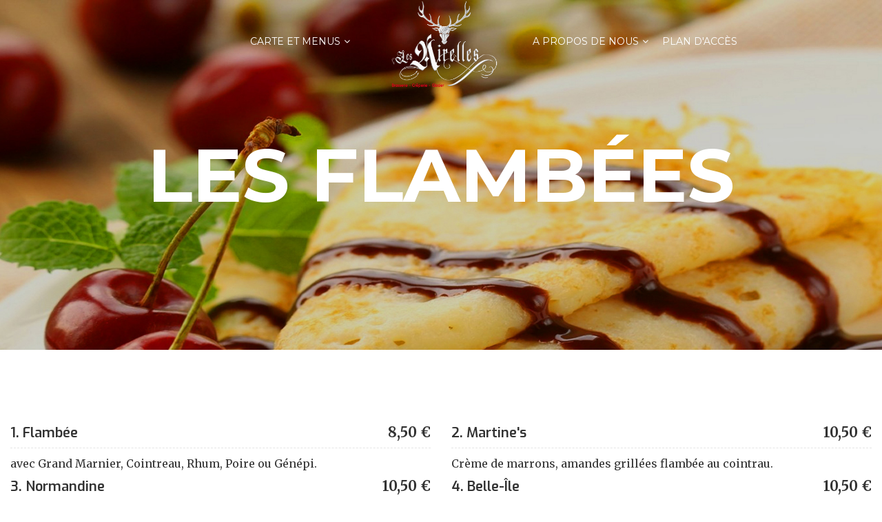

--- FILE ---
content_type: text/html; charset=utf-8
request_url: http://www.creperielesairelles.fr/index.php/fr/?option=com_sppagebuilder&view=page&id=12
body_size: 6127
content:
<!DOCTYPE html>
<html xmlns="http://www.w3.org/1999/xhtml" xml:lang="fr-fr" lang="fr-fr" dir="ltr">
<head>
    <meta http-equiv="X-UA-Compatible" content="IE=edge">
    <meta name="viewport" content="width=device-width, initial-scale=1">
    
    <base href="http://www.creperielesairelles.fr/index.php/fr/" />
	<meta http-equiv="content-type" content="text/html; charset=utf-8" />
	<meta name="description" content="Crêperie la plus célèbre aux Contamines-Montjoie. Ouvert hiver et été." />
	<meta name="generator" content="Joomla! - Open Source Content Management" />
	<title>Crêpes sucrées - Crêperie Les Airelles</title>
	<link href="/images/logo-creperie.png" rel="shortcut icon" type="image/vnd.microsoft.icon" />
	<link href="http://www.creperielesairelles.fr/index.php/fr/component/search/?id=12&amp;format=opensearch" rel="search" title="Valider Crêperie Les Airelles" type="application/opensearchdescription+xml" />
	<link href="/components/com_sppagebuilder/assets/css/font-awesome-5.min.css" rel="stylesheet" type="text/css" />
	<link href="/components/com_sppagebuilder/assets/css/font-awesome-v4-shims.css" rel="stylesheet" type="text/css" />
	<link href="/components/com_sppagebuilder/assets/css/animate.min.css" rel="stylesheet" type="text/css" />
	<link href="/components/com_sppagebuilder/assets/css/sppagebuilder.css" rel="stylesheet" type="text/css" />
	<link href="//fonts.googleapis.com/css?family=Merriweather:300,300italic,regular,italic,700,700italic,900,900italic&amp;subset=latin" rel="stylesheet" type="text/css" />
	<link href="//fonts.googleapis.com/css?family=Montserrat:regular,700&amp;subset=latin" rel="stylesheet" type="text/css" />
	<link href="//fonts.googleapis.com/css?family=Exo:100,100italic,200,200italic,300,300italic,regular,italic,500,500italic,600,600italic,700,700italic,800,800italic,900,900italic&amp;subset=latin" rel="stylesheet" type="text/css" />
	<link href="//fonts.googleapis.com/css?family=Cookie:regular&amp;subset=latin" rel="stylesheet" type="text/css" />
	<link href="/templates/shaper_cuisine/css/bootstrap.min.css" rel="stylesheet" type="text/css" />
	<link href="/templates/shaper_cuisine/css/bistro.css" rel="stylesheet" type="text/css" />
	<link href="/templates/shaper_cuisine/css/font-awesome.min.css" rel="stylesheet" type="text/css" />
	<link href="/templates/shaper_cuisine/css/legacy.css" rel="stylesheet" type="text/css" />
	<link href="/templates/shaper_cuisine/css/template.css" rel="stylesheet" type="text/css" />
	<link href="/templates/shaper_cuisine/css/presets/preset1.css" rel="stylesheet" class="preset" type="text/css" />
	<link href="/templates/shaper_cuisine/css/custom.css" rel="stylesheet" type="text/css" />
	<link href="/plugins/system/helix3/assets/css/pagebuilder.css" rel="stylesheet" type="text/css" />
	<link href="/templates/shaper_cuisine/css/frontend-edit.css" rel="stylesheet" type="text/css" />
	<style type="text/css">
#sppb-addon-1481717064 .sppb-classic-menu-section {background-image:url(/images/menu/crepes.jpg);}#sppb-addon-1481717065 .sppb-classic-menu-section {background-image:url(/images/2021/05/10/crepes-2.jpg);}body{font-family:Merriweather, sans-serif; font-weight:normal; }h1{font-family:Montserrat, sans-serif; font-weight:700; }h2{font-family:Montserrat, sans-serif; font-weight:700; }h3{font-family:Montserrat, sans-serif; font-weight:700; }h4{font-family:Exo, sans-serif; font-weight:600; }h5{font-family:Exo, sans-serif; font-weight:500; }h6{font-family:Exo, sans-serif; font-weight:500; }.sppb-title-heading{font-family:Cookie, sans-serif; font-weight:normal; }.sp-leading{font-family:Cookie, sans-serif; font-weight:normal; }.sppb-addon-title span{font-family:Cookie, sans-serif; font-weight:normal; }.sppb-title-subheading{font-family:Montserrat, sans-serif; font-weight:700; }.sp-megamenu-parent{font-family:Montserrat, sans-serif; font-weight:normal; }.btn{font-family:Montserrat, sans-serif; font-weight:normal; } .sppb-btn{font-family:Montserrat, sans-serif; font-weight:normal; }.sppb-addon-fancy-menu .sppb-addon-content ol > li {
    list-style: outside none none;
}@media (min-width: 1400px) {
.container {
max-width: 1140px;
}
}#sp-bottom{ padding:100px 0px; }
	</style>
	<script type="application/json" class="joomla-script-options new">{"csrf.token":"e0c5e88993a0480c155a6edbc0ffe235","system.paths":{"root":"","base":""}}</script>
	<script src="/media/jui/js/jquery.min.js?5b37be3fbb995dc353d599ad2d190e0d" type="text/javascript"></script>
	<script src="/media/jui/js/jquery-noconflict.js?5b37be3fbb995dc353d599ad2d190e0d" type="text/javascript"></script>
	<script src="/media/jui/js/jquery-migrate.min.js?5b37be3fbb995dc353d599ad2d190e0d" type="text/javascript"></script>
	<script src="/components/com_sppagebuilder/assets/js/jquery.parallax.js" type="text/javascript"></script>
	<script src="/components/com_sppagebuilder/assets/js/sppagebuilder.js" defer="defer" type="text/javascript"></script>
	<script src="/templates/shaper_cuisine/js/bootstrap.min.js" type="text/javascript"></script>
	<script src="/templates/shaper_cuisine/js/SmoothScroll.js" type="text/javascript"></script>
	<script src="/templates/shaper_cuisine/js/main.js" type="text/javascript"></script>
	<script src="/templates/shaper_cuisine/js/frontend-edit.js" type="text/javascript"></script>
	<script src="/media/system/js/core.js?5b37be3fbb995dc353d599ad2d190e0d" type="text/javascript"></script>
	<script type="text/javascript">
;(function ($) {
	$.ajaxSetup({
		headers: {
			'X-CSRF-Token': Joomla.getOptions('csrf.token')
		}
	});
})(jQuery);
	</script>
	<meta property="og:title" content="Crêpes sucrées" />
	<meta property="og:type" content="website" />
	<meta property="og:url" content="http://www.creperielesairelles.fr/index.php/fr/?option=com_sppagebuilder&view=page&id=12" />
	<meta property="og:site_name" content="Crêperie Les Airelles" />
	<meta name="twitter:card" content="summary" />
	<meta name="twitter:site" content="Crêperie Les Airelles" />

   
    </head>
<body class="site com-sppagebuilder view-page no-layout no-task fr-fr ltr  layout-fluid">
    <div class="body-innerwrapper">
        <header id="sp-header"><div class="container"><div class="row"><div id="sp-menu1" class="col-lg-5 d-none d-md-block"><div class="sp-column ">		<div class='sp-megamenu-wrapper'>
			<ul class="sp-megamenu-parent menu-zoom hidden-xs"><li class="sp-menu-item hidden"><a  href="/index.php/fr/"  >Accueil</a></li><li class="sp-menu-item sp-has-child"><a  href="javascript:void(0);"  >Carte et menus</a><div class="sp-dropdown sp-dropdown-main sp-menu-right" style="width: 240px;"><div class="sp-dropdown-inner"><ul class="sp-dropdown-items"><li class="sp-menu-item"><a  href="/index.php/fr/carte-et-menus/specialites-des-savoie"  >Spécialités des Savoie</a></li><li class="sp-menu-item"><a  href="/index.php/fr/carte-et-menus/menus"  >Menus</a></li><li class="sp-menu-item"><a  href="/index.php/fr/carte-et-menus/galettes-de-sarrasin"  >Galettes de sarrasin</a></li><li class="sp-menu-item"><a  href="/index.php/fr/carte-et-menus/crepes-sucrees"  >Crêpes sucrées</a></li><li class="sp-menu-item"><a  href="/index.php/fr/carte-et-menus/coupes-glacees"  >Coupes glacées</a></li><li class="sp-menu-item"><a  href="/index.php/fr/carte-et-menus/gaufres"  >Gaufres</a></li><li class="sp-menu-item"><a  href="/index.php/fr/carte-et-menus/a-decouvrir"  >A découvrir</a></li></ul></div></div></li></ul>		</div>
		</div></div><div id="sp-logo" class="col-8 col-lg-2 "><div class="sp-column "><a class="logo" href="/"><h1><img class="sp-default-logo hidden-xs" src="/images/2020/11/xl-logo-airelles-grand.png" alt="Crêperie Les Airelles"><img class="sp-retina-logo hidden-xs" src="/images/2020/11/LOGO_COUV.png" alt="Crêperie Les Airelles" width="300" height="232"><img class="sp-default-logo visible-xs" src="/images/2020/11/logo-airelles-tablet.png" alt="Crêperie Les Airelles"></h1></a></div></div><div id="sp-menu2" class="col-4 col-lg-5 "><div class="sp-column ">			<div class='sp-megamenu-wrapper'>
				<a id="offcanvas-toggler" class="visible-xs" href="#"><i class="fa fa-bars"></i></a>
				<ul class="sp-megamenu-parent menu-zoom hidden-xs"><li class="sp-menu-item sp-has-child"><a  href="#"  >A propos de nous</a><div class="sp-dropdown sp-dropdown-main sp-menu-right" style="width: 240px;"><div class="sp-dropdown-inner"><ul class="sp-dropdown-items"><li class="sp-menu-item"><a  href="/index.php/fr/a-propos-de-nous-2/notre-histoire"  >Notre histoire</a></li><li class="sp-menu-item"><a  href="/index.php/fr/a-propos-de-nous-2/contact-us"  >Nous contacter</a></li></ul></div></div></li><li class="sp-menu-item"><a  href="/index.php/fr/plan-d-acces"  >Plan d'accès</a></li></ul>			</div>
		</div></div></div></div></header><section id="sp-page-title"><div class="row"><div id="sp-title" class="col-lg-12 "><div class="sp-column "></div></div></div></section><section id="sp-main-body"><div class="row"><div id="sp-component" class="col-lg-12 "><div class="sp-column "><div id="system-message-container">
	</div>

<div id="sp-page-builder" class="sp-page-builder  page-12">

	
	<div class="page-content">
				<div id="section-id-1481717062" class="sppb-section" ><div class="sppb-row-overlay"></div><div class="sppb-container-inner"><div class="sppb-row"><div class="sppb-col-sm-12" id="column-wrap-id-1481717063"><div id="column-id-1481717063" class="sppb-column " ><div class="sppb-column-addons"><div id="sppb-addon-wrapper-1481717064" class="sppb-addon-wrapper"><div id="sppb-addon-1481717064" class="clearfix "     ><div class="sppb-addon sppb-addon-classic-menu "><div class="sppb-classic-menu-section has-background-image"><div class="sppb-container"><div class="sppb-classic-inner"><h2 class="sppb-classic-menu-title">Les flambées</h2></div></div></div><div class="sppb-container sppb-classic-menu-items"><div class="sppb-row"><div class="col-sm-6"><div class="sppb-classic-menu-inner sppb-wow fadeInLeft" data-sppb-wow-delay="0ms"><h4>1. Flambée</h4><span class="sppb-menu-price">8,50 €</span><div class="sppb-menu-dots"></div>avec Grand Marnier, Cointreau, Rhum, Poire ou Génépi.</div></div><div class="col-sm-6"><div class="sppb-classic-menu-inner sppb-wow fadeInRight" data-sppb-wow-delay="0ms"><h4>2. Martine's</h4><span class="sppb-menu-price">10,50 €</span><div class="sppb-menu-dots"></div>Crème de marrons, amandes grillées flambée au cointrau.</div></div></div><div class="sppb-row"><div class="col-sm-6"><div class="sppb-classic-menu-inner sppb-wow fadeInLeft" data-sppb-wow-delay="300ms"><h4>3. Normandine</h4><span class="sppb-menu-price">10,50 €</span><div class="sppb-menu-dots"></div>Glace vanille, compote de pomme en morceaux, flambée au Calvados.</div></div><div class="col-sm-6"><div class="sppb-classic-menu-inner sppb-wow fadeInRight" data-sppb-wow-delay="300ms"><h4>4. Belle-Île</h4><span class="sppb-menu-price">10,50 €</span><div class="sppb-menu-dots"></div>Compote de pomme en morceaux, caramel beurre salé, flambée au Calvados.</div></div></div><div class="sppb-row"><div class="col-sm-6"><div class="sppb-classic-menu-inner sppb-wow fadeInLeft" data-sppb-wow-delay="600ms"><h4>5. Duchesse de Savoie</h4><span class="sppb-menu-price">10,50 €</span><div class="sppb-menu-dots"></div>Poire au sirop, chocolat noir fondu, flambée à la liqueur de poire.</div></div><div class="col-sm-6"><div class="sppb-classic-menu-inner sppb-wow fadeInRight" data-sppb-wow-delay="600ms"><h4>6. Martiniquaise</h4><span class="sppb-menu-price">10,50 €</span><div class="sppb-menu-dots"></div>Morceaux de banane, chocolat fondu, flambée au rhum.</div></div></div><div class="sppb-row"><div class="col-sm-6"><div class="sppb-classic-menu-inner sppb-wow fadeInLeft" data-sppb-wow-delay="900ms"><h4>7. Délice de l'écureuil</h4><span class="sppb-menu-price">10,50 €</span><div class="sppb-menu-dots"></div>Glace noisette, noisette pilée, flambée au Grand Marnier</div></div></div></div></div></div></div><div id="sppb-addon-wrapper-1481717065" class="sppb-addon-wrapper"><div id="sppb-addon-1481717065" class="clearfix "     ><div class="sppb-addon sppb-addon-classic-menu "><div class="sppb-classic-menu-section has-background-image"><div class="sppb-container"><div class="sppb-classic-inner"><h2 class="sppb-classic-menu-title">Les glacées</h2></div></div></div><div class="sppb-container sppb-classic-menu-items"><div class="sppb-row"><div class="col-sm-6"><div class="sppb-classic-menu-inner sppb-wow fadeInLeft" data-sppb-wow-delay="0ms"><h4>1. Banana Nuts</h4><span class="sppb-menu-price">10,50 €</span><div class="sppb-menu-dots"></div>Glace vanille, morceaux de banane, Nutella.</div></div><div class="col-sm-6"><div class="sppb-classic-menu-inner sppb-wow fadeInRight" data-sppb-wow-delay="0ms"><h4>2. Banofee</h4><span class="sppb-menu-price">10,50 €</span><div class="sppb-menu-dots"></div>Glace vanille, banane fruit, caramel beurre salé, spéculoos, chantilly, amandes caramélisées</div></div></div><div class="sppb-row"><div class="col-sm-6"><div class="sppb-classic-menu-inner sppb-wow fadeInLeft" data-sppb-wow-delay="300ms"><h4>3. Snickers</h4><span class="sppb-menu-price">10,50 €</span><div class="sppb-menu-dots"></div>Glace snickers, coulis de chocolat, caramel beurre salé, chantilly, snickers</div></div><div class="col-sm-6"><div class="sppb-classic-menu-inner sppb-wow fadeInRight" data-sppb-wow-delay="300ms"><h4>4. Bueno</h4><span class="sppb-menu-price">10,50 €</span><div class="sppb-menu-dots"></div>Glace vanille, Nutella, noisettes caramélisées, chantilly, kinder bueno</div></div></div><div class="sppb-row"><div class="col-sm-6"><div class="sppb-classic-menu-inner sppb-wow fadeInLeft" data-sppb-wow-delay="600ms"><h4>5. Fruitée</h4><span class="sppb-menu-price">10,00 €</span><div class="sppb-menu-dots"></div>Glace vanille, morceaux de banane, coulis de fruits rouges, amandes grillées</div></div><div class="col-sm-6"><div class="sppb-classic-menu-inner sppb-wow fadeInRight" data-sppb-wow-delay="600ms"><h4>6. Bounty</h4><span class="sppb-menu-price">10,00 €</span><div class="sppb-menu-dots"></div>Glace noix de coco, chocolat fondu, chantilly.</div></div></div><div class="sppb-row"><div class="col-sm-6"><div class="sppb-classic-menu-inner sppb-wow fadeInLeft" data-sppb-wow-delay="900ms"><h4>7. Tatin</h4><span class="sppb-menu-price">10,00 €</span><div class="sppb-menu-dots"></div>Glace vanille, compote de pomme en morceaux, caramel beurre salé, amandes grillées.</div></div><div class="col-sm-6"><div class="sppb-classic-menu-inner sppb-wow fadeInRight" data-sppb-wow-delay="900ms"><h4>8. Canadienne</h4><span class="sppb-menu-price">10,00 €</span><div class="sppb-menu-dots"></div>Glace nougat, sirop d'érable, amandes grillées, crème chantilly.</div></div></div><div class="sppb-row"><div class="col-sm-6"><div class="sppb-classic-menu-inner sppb-wow fadeInLeft" data-sppb-wow-delay="1200ms"><h4>9. Canella</h4><span class="sppb-menu-price">10,00 €</span><div class="sppb-menu-dots"></div>Glace vanille, compote de pomme en morceaux, cannelle, sucre.</div></div><div class="col-sm-6"><div class="sppb-classic-menu-inner sppb-wow fadeInRight" data-sppb-wow-delay="1200ms"><h4>10. Gourmandise</h4><span class="sppb-menu-price">10,00 €</span><div class="sppb-menu-dots"></div>Glace vanille, confiture de lait, crème chantilly.</div></div></div><div class="sppb-row"><div class="col-sm-6"><div class="sppb-classic-menu-inner sppb-wow fadeInLeft" data-sppb-wow-delay="1500ms"><h4>11. Glacier de Miage</h4><span class="sppb-menu-price">9,50 €</span><div class="sppb-menu-dots"></div>Glace vanille, chocolat fondu, chantilly.</div></div><div class="col-sm-6"><div class="sppb-classic-menu-inner sppb-wow fadeInRight" data-sppb-wow-delay="1500ms"><h4>12. Marron glacé</h4><span class="sppb-menu-price">8,50 €</span><div class="sppb-menu-dots"></div>Glace vanille, crème de marrons, chantilly.</div></div></div><div class="sppb-row"><div class="col-sm-6"><div class="sppb-classic-menu-inner sppb-wow fadeInLeft" data-sppb-wow-delay="1800ms"><h4>13. Santa</h4><span class="sppb-menu-price">9,50 €</span><div class="sppb-menu-dots"></div>Glace vanille, confiture de myrtilles chantilly.</div></div></div></div></div></div></div><div id="sppb-addon-wrapper-1481717066" class="sppb-addon-wrapper"><div id="sppb-addon-1481717066" class="clearfix "     ><div class="sppb-addon sppb-addon-classic-menu "><div class="sppb-classic-menu-section"><div class="sppb-container"><div class="sppb-classic-inner"><i class="sb-bistro-cake sppb-classic-menu-icon"></i><h2 class="sppb-classic-menu-title">Les classiques</h2></div></div></div><div class="sppb-container sppb-classic-menu-items"><div class="sppb-row"><div class="col-sm-6"><div class="sppb-classic-menu-inner sppb-wow fadeInLeft" data-sppb-wow-delay="0ms"><h4>1. Nutella banane</h4><span class="sppb-menu-price">7,20 €</span><div class="sppb-menu-dots"></div>Morceaux de banane, Nutella®</div></div><div class="col-sm-6"><div class="sppb-classic-menu-inner sppb-wow fadeInRight" data-sppb-wow-delay="0ms"><h4>2. Choco banana</h4><span class="sppb-menu-price">7,20 €</span><div class="sppb-menu-dots"></div>Morceaux de banane, chocolat noir fondu.</div></div></div><div class="sppb-row"><div class="col-sm-6"><div class="sppb-classic-menu-inner sppb-wow fadeInLeft" data-sppb-wow-delay="300ms"><h4>3. Banane, caramel beurre salé.</h4><span class="sppb-menu-price">7,20 €</span><div class="sppb-menu-dots"></div></div></div><div class="col-sm-6"><div class="sppb-classic-menu-inner sppb-wow fadeInRight" data-sppb-wow-delay="300ms"><h4>4. Frenchy</h4><span class="sppb-menu-price">7,20 €</span><div class="sppb-menu-dots"></div>Compote de pomme en morceaux, caramel beurre salé.</div></div></div><div class="sppb-row"><div class="col-sm-6"><div class="sppb-classic-menu-inner sppb-wow fadeInLeft" data-sppb-wow-delay="600ms"><h4>5. Choco amandes/noisettes/coco</h4><span class="sppb-menu-price">6,00 €</span><div class="sppb-menu-dots"></div></div></div><div class="col-sm-6"><div class="sppb-classic-menu-inner sppb-wow fadeInRight" data-sppb-wow-delay="600ms"><h4>6. Miel citron/noix/amandes</h4><span class="sppb-menu-price">6,00 €</span><div class="sppb-menu-dots"></div></div></div></div><div class="sppb-row"><div class="col-sm-6"><div class="sppb-classic-menu-inner sppb-wow fadeInLeft" data-sppb-wow-delay="900ms"><h4>7. Citron frais sucre</h4><span class="sppb-menu-price">6,00 €</span><div class="sppb-menu-dots"></div></div></div><div class="col-sm-6"><div class="sppb-classic-menu-inner sppb-wow fadeInRight" data-sppb-wow-delay="900ms"><h4>8. Crème de marrons</h4><span class="sppb-menu-price">6,00 €</span><div class="sppb-menu-dots"></div></div></div></div><div class="sppb-row"><div class="col-sm-6"><div class="sppb-classic-menu-inner sppb-wow fadeInLeft" data-sppb-wow-delay="1200ms"><h4>9. Chocolat fondu ou Nutella®</h4><span class="sppb-menu-price">6,00 €</span><div class="sppb-menu-dots"></div></div></div><div class="col-sm-6"><div class="sppb-classic-menu-inner sppb-wow fadeInRight" data-sppb-wow-delay="1200ms"><h4>10. Caramel beurre salé</h4><span class="sppb-menu-price">6,00 €</span><div class="sppb-menu-dots"></div></div></div></div><div class="sppb-row"><div class="col-sm-6"><div class="sppb-classic-menu-inner sppb-wow fadeInLeft" data-sppb-wow-delay="1500ms"><h4>11. Confiture myrtille/framboise/abricot</h4><span class="sppb-menu-price">6,00 €</span><div class="sppb-menu-dots"></div></div></div><div class="col-sm-6"><div class="sppb-classic-menu-inner sppb-wow fadeInRight" data-sppb-wow-delay="1500ms"><h4>12. Beurre cannelle sucre</h4><span class="sppb-menu-price">5,50 €</span><div class="sppb-menu-dots"></div></div></div></div><div class="sppb-row"><div class="col-sm-6"><div class="sppb-classic-menu-inner sppb-wow fadeInLeft" data-sppb-wow-delay="1800ms"><h4>13. Beurre sucre roux</h4><span class="sppb-menu-price">5,00 €</span><div class="sppb-menu-dots"></div></div></div><div class="col-sm-6"><div class="sppb-classic-menu-inner sppb-wow fadeInRight" data-sppb-wow-delay="1800ms"><h4>14. Sucre roux</h4><span class="sppb-menu-price">4,50 €</span><div class="sppb-menu-dots"></div></div></div></div></div></div></div></div></div></div></div></div></div></div>
			</div>
</div>

</div></div></div></section><section id="sp-bottom"><div class="container"><div class="row"><div id="sp-bottom1" class="col-md-6 col-lg-3 "><div class="sp-column "><div class="sp-module "><div class="sp-module-icon"><i class="sb-bistro-chef-hat"></i></div><h3 class="sp-module-title">Nous contacter</h3><div class="sp-module-content">

<div class="custom"  >
	<p>180 Route de Notre-Dame de la Gorge<br />74170 Les Contamines-Montjoie<br /> France<br />Tél.  +33(0)4 50 47 10 49 <br />Tél. +33 (0)7 49 02 90 21 <a href="https://wa.me/33749029021?text=Bonjour%20!%20Comment%20pouvons-nous%20vous%20aider%20%3F%20Cr%C3%AAperie%20Les%20Airelles" target="_blank" rel="noopener noreferrer">WhatsApp</a></p>
<p>Nous recrutons ! Contactez-nous !</p>
<p>2 serveurs/ses ETE 2026</p></div>
</div></div></div></div><div id="sp-bottom2" class="col-md-6 col-lg-3 "><div class="sp-column "><div class="sp-module "><div class="sp-module-icon"><i class="sb-bistro-clock"></i></div><h3 class="sp-module-title">Horaires</h3><div class="sp-module-content">

<div class="custom"  >
	<p><span style="text-decoration: underline;">Restaurant à midi</span> <br />Service de 12:00 à 14:00 <br /><span style="caret-color: #000000; color: #000000; font-family: -webkit-standard; font-size: medium;">(</span><em style="caret-color: #000000; color: #000000;">sous réserve d'ouverture</em><span style="caret-color: #000000; color: #000000; font-family: -webkit-standard; font-size: medium;">) </span><br />Cuisine de 12:00 à 13:30</p>
<p>Goûters de 16:00 à 18:00</p>
<p><span style="text-decoration: underline;">Restaurant le soir</span> :<br />Service de 19:00 à 23:00<br />Cuisine de 19:00 à 21:30</p>
<p>- Réservation souhaitée -</p></div>
</div></div></div></div><div id="sp-bottom3" class="col-md-6 col-lg-3 "><div class="sp-column "><div class="sp-module "><div class="sp-module-icon"><i class="sb-bistro-dinner"></i></div><h3 class="sp-module-title">Réservation</h3><div class="sp-module-content">

<div class="custom"  >
	<p>Réservation sur place ou par tél. :</p>
<p><strong>Restaurant:</strong> Tél. +33 (0)4 50 47 10 49 <br />(SVP appeler le matin)</p>
<p><span style="text-decoration: underline;">Soir de Noël et du Nouvel An</span> : <strong>réservation uniquement sur place</strong><br /><span style="text-decoration: underline;">Semaines de vacances scolaires</span> : <strong>réservation uniquement sur place</strong><br /><br />Acompte demandé</p></div>
</div></div></div></div><div id="sp-bottom4" class="col-md-6 col-lg-3 "><div class="sp-column "><div class="sp-module"><div class="sp-module-icon"><i class="sb-bistro-contact"></i></div><h3 class="sp-module-title">Restez connecté(e)</h3><div class="sp-module-content"><ul class="social-icons"><li><a target="_blank" href="https://www.facebook.com/creperielesairelles"><i class="sb-bistro-facebook"></i></a></li><li><a target="_blank" href="https://youtu.be/6r5454OUaUA"><i class="sb-bistro-youtube"></i></a></li></ul></div></div></div></div></div></div></section><footer id="sp-footer"><div class="container"><div class="row"><div id="sp-footer1" class="col-lg-6 "><div class="sp-column "><div class="sp-module "><div class="sp-module-content"><ul class="nav menu">
<li class="item-530"><a href="/index.php/fr/" >Accueil</a></li><li class="item-534"><a href="/index.php/fr/a-propos-de-nous-2/notre-histoire" >A propos de nous</a></li></ul>
</div></div></div></div><div id="sp-footer2" class="col-lg-6 "><div class="sp-column "><span class="sp-copyright"> ©2024 Crêperie Les Airelles - <a href="http://www.macweb.fr/" target="_blank">♠︎Macweb</a></span></div></div></div></div></footer>
        <div class="offcanvas-menu">
            <a href="#" class="close-offcanvas"><i class="fa fa-remove"></i></a>
            <div class="offcanvas-inner">
                                    <div class="sp-module "><h3 class="sp-module-title">Recherche</h3><div class="sp-module-content"><div class="search">
	<form action="/index.php/fr/component/sppagebuilder/" method="post">
		<input name="searchword" id="mod-search-searchword" maxlength="200"  class="inputbox search-query" type="text" size="20" placeholder="Recherche..." />		<input type="hidden" name="task" value="search" />
		<input type="hidden" name="option" value="com_search" />
		<input type="hidden" name="Itemid" value="" />
	</form>
</div>
</div></div><div class="sp-module "><div class="sp-module-content"><ul class="nav menu">
<li class="item-437 current active"><a href="/index.php/fr/" >Accueil</a></li><li class="item-541 divider deeper parent"><span class="separator ">Carte et menus</span>
<ul class="collapse" id="collapse-menu-541"><li class="item-568"><a href="/index.php/fr/carte-et-menus/specialites-des-savoie" >Spécialités des Savoie</a></li><li class="item-573"><a href="/index.php/fr/carte-et-menus/menus" >Menus</a></li><li class="item-570"><a href="/index.php/fr/carte-et-menus/galettes-de-sarrasin" >Galettes de sarrasin</a></li><li class="item-572"><a href="/index.php/fr/carte-et-menus/crepes-sucrees" >Crêpes sucrées</a></li><li class="item-571"><a href="/index.php/fr/carte-et-menus/coupes-glacees" >Coupes glacées</a></li><li class="item-580"><a href="/index.php/fr/carte-et-menus/gaufres" >Gaufres</a></li><li class="item-588"><a href="/index.php/fr/carte-et-menus/a-decouvrir" >A découvrir</a></li></ul></li></ul>
</div></div><div class="sp-module "><div class="sp-module-content"><ul class="nav menu">
<li class="item-279 deeper parent"><a href="#" >A propos de nous</a><span class="offcanvas-menu-toggler collapsed" data-toggle="collapse" data-target="#collapse-menu-279" role="button" aria-expanded="false" aria-controls="collapse-menu-279"><i class="fa fa-plus"></i><i class="fa fa-minus"></i></span><ul class="collapse" id="collapse-menu-279"><li class="item-526"><a href="/index.php/fr/a-propos-de-nous-2/notre-histoire" >Notre histoire</a></li><li class="item-527"><a href="/index.php/fr/a-propos-de-nous-2/contact-us" >Nous contacter</a></li></ul></li><li class="item-569"><a href="/index.php/fr/plan-d-acces" >Plan d'accès</a></li></ul>
</div></div>
                            </div>
        </div>
        <div class="offcanvas-overlay"></div>
    </div>
        
</body>
</html>

--- FILE ---
content_type: text/css
request_url: http://www.creperielesairelles.fr/templates/shaper_cuisine/css/presets/preset1.css
body_size: 4301
content:
a {
  color: #e7272d;
}
a:hover,
a:active,
a:focus {
  color: #c5161b;
}
.btn-link,
.sppb-btn-link {
  color: #e7272d;
}
.btn-link:hover,
.btn-link:focus,
.btn-link:active,
.sppb-btn-link:hover,
.sppb-btn-link:focus,
.sppb-btn-link:active {
  color: #ec555a;
}
.sp-megamenu-parent .sp-dropdown .sp-dropdown-inner {
  background: rgba(231,39,45,0.8);
}
.sp-megamenu-parent .sp-dropdown li.sp-menu-item >a:hover {
  background: rgba(0,0,0,0.2);
}
.sp-megamenu-parent .sp-dropdown li.sp-menu-item.active>a {
  background: rgba(0,0,0,0.2);
}
#offcanvas-toggler >i:hover {
  color: #e7272d;
}
.offcanvas-menu {
  background: #e7272d;
}
.offcanvas-menu .offcanvas-inner .sp-module ul > li a {
  color: #fff;
}
.offcanvas-menu .offcanvas-inner .sp-module ul > li a:hover {
  background: rgba(0,0,0,0.2);
}
.sp-leading,
#sp-page-builder .sppb-section-title .sppb-title-heading {
  color: #e7272d;
}
ul.social-icons >li a:hover {
  color: #e7272d;
}
.layout-boxed .body-innerwrapper {
  background: #ffffff;
}
.sp-module ul >li >a {
  color: #000000;
}
.sp-module ul >li >a:hover {
  color: #e7272d;
}
.sp-module .latestnews >div >a,
.sp-module .mostread >div >a {
  color: #000000;
}
.sp-module .latestnews >div >a:hover,
.sp-module .mostread >div >a:hover {
  color: #e7272d;
}
.sp-module .tagscloud .tag-name:hover {
  background: #e7272d;
}
.search .btn-toolbar button {
  background: #e7272d;
}
.form-links ul >li >a {
  color: #999;
}
.form-links ul >li >a:hover,
.form-links ul >li >a:active,
.form-links ul >li >a:focus {
  color: #e7272d;
}
article.item .blog-date {
  background: #e7272d;
}
.voting-symbol span.star.active:before {
  color: #e7272d;
}
.entry-header h2 a:hover {
  color: #e7272d;
}
.sp-rating span.star:hover:before,
.sp-rating span.star:hover ~ span.star:before {
  color: #c5161b;
}
blockquote {
  border-color: #e7272d;
}
.carousel-left:hover,
.carousel-right:hover {
  background: #e7272d;
}
#sp-footer {
  background: #000000;
}
#sp-footer .sp-copyright a {
  color: #e7272d;
}
.pagination-wrapper .pagination > li > a,
.pagination-wrapper .pagination > li > span {
  color: #000000;
}
.pagination-wrapper .pagination > .active > a,
.pagination-wrapper .pagination > .active > a:hover,
.pagination-wrapper .pagination > .active > a:focus,
.pagination-wrapper .pagination > .active > span,
.pagination-wrapper .pagination > .active > span:hover,
.pagination-wrapper .pagination > .active > span:focus {
  color: #fff;
  background-color: #e7272d;
}
.sp-page-title .breadcrumb >.active {
  color: rgba(0,0,0,0.8);
}
.sp-page-title .breadcrumb >span,
.sp-page-title .breadcrumb >li,
.sp-page-title .breadcrumb >li+li:before,
.sp-page-title .breadcrumb >li>a {
  color: #000000;
}
.sppb-addon-fancy-menu .sppb-addon-content {
  background-color: #e7272d;
}
.sppb-addon-classic-menu .sppb-classic-menu-items .sppb-classic-menu-inner:hover h4,
.sppb-addon-classic-menu .sppb-classic-menu-items .sppb-classic-menu-inner:hover .sppb-menu-price {
  color: #e7272d;
}
.sppb-addon-special-dishes >div>div >div:last-child:before,
.sppb-addon-special-dishes >div>div >div:nth-child(2):before {
  background-color: #e7272d;
}
@media only screen and (max-width: 992px) {
  .sppb-addon-special-dishes .sp-leading {
    color: #e7272d;
  }
  .sppb-addon-special-dishes .sppb-addon-content-inner .sppb-addon-sub-title {
    color: #000000;
  }
}
.half-section:after {
  background-color: #e7272d;
}
@media only screen and (max-width: 992px) {
  .half-section >div>div>div:last-child {
    background-color: #e7272d;
  }
}
.sppb-addon-chef .sp-chef-designation {
  color: #e7272d;
}
.sppb-no-gutter {
  margin-left: 0;
  margin-right: 0;
  position: relative;
}
.sppb-no-gutter >div {
  padding-left: 0;
  padding-right: 0;
}
.sppb-addon-fancy-cta .sppb-addon-content {
  background: #e7272d;
}
.ui-datepicker.reservation-date .ui-datepicker-header .ui-datepicker-next,
.ui-datepicker.reservation-date .ui-datepicker-header .ui-datepicker-prev {
  color: #000000;
}
.ui-datepicker.reservation-date .ui-datepicker-header .ui-datepicker-next:hover,
.ui-datepicker.reservation-date .ui-datepicker-header .ui-datepicker-prev:hover {
  color: #e7272d;
}
.ui-datepicker.reservation-date table a {
  color: #000000;
}
.ui-datepicker.reservation-date table a.ui-state-highlight {
  background: #e7272d;
}


--- FILE ---
content_type: text/css
request_url: http://www.creperielesairelles.fr/templates/shaper_cuisine/css/custom.css
body_size: 1145
content:
div#sp-top3 {
  margin-top: 40px;
  width: 150px;
  margin-right: -100px;
}

div.mod-languages ul.lang-inline li {
  display: inline-block !important;
}

div.mod-languages ul >li >a:after {
  content: "" !important;
}

div.mod-languages ul >li {
  border: none;
}
.menu-fixed div#sp-top3 {
  margin-top: 25px;
    transition: 400ms;
}

div#sp-top3 {
  transition: 400ms;
}

.sppb-addon-special-dishes >div>div >div:nth-child(2):before {
    content: " ";
    position: absolute;
    top: 0;
    left: -300%;
    height: 100%;
    width: 300%;
    background-image: initial;
    background-repeat: repeat-x;
    background-position: 100% 0;
    z-index: 1;
}
.sppb-addon-special-dishes >div>div >div:last-child:before {
    content: " ";
    position: absolute;
    top: 0;
    right: -250%;
    height: 100%;
    width: 250%;
    background-image: initial;
    background-repeat: repeat-x;
    background-position: 100% 0;
    z-index: 1;
}
#sp-header.menu-fixed {
    height: 150px;
}
#sp-header.menu-fixed .sp-megamenu-parent >li {
    height: 150px;
    line-height: 150px;
}

.sppb-classic-menu-items .sppb-row {
  flex-direction: column;
}
